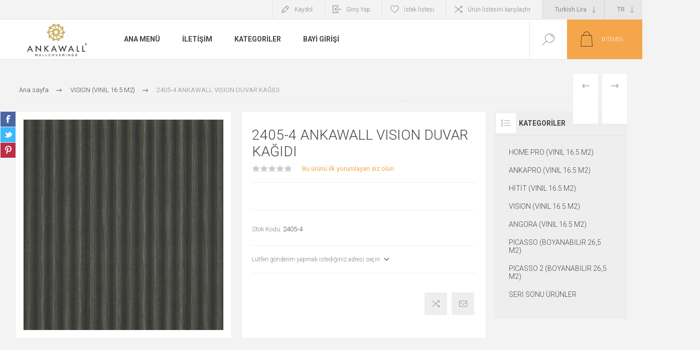

--- FILE ---
content_type: text/html; charset=utf-8
request_url: https://www.ankawall.com/2405-3-ankawall-vision-duvar-ka%C4%9Fidi-kopyala
body_size: 22826
content:



<!DOCTYPE html>
<html lang="tr" dir="ltr" class="html-product-details-page">
<head>
    <title>ankawall. 2405-4 ANKAWALL VISION DUVAR KA&#x11E;IDI  </title>
    <meta http-equiv="Content-type" content="text/html;charset=UTF-8" />
    <meta name="description" content="ankawall" />
    <meta name="keywords" content="ankawall" />
    <meta name="generator" content="nopCommerce" />
    <meta name="viewport" content="width=device-width, initial-scale=1.0, minimum-scale=1.0, maximum-scale=2.0" />
    <link rel="preload" as="font" href="/Themes/Pacific/Content/fonts/pacific.woff" crossorigin />
    <link href="https://fonts.googleapis.com/css2?family=Roboto:wght@300;400;700&display=swap" rel="stylesheet">
    <meta property="og:type" content="product" />
<meta property="og:title" content="2405-4 ANKAWALL VISION DUVAR KA&#x11E;IDI  " />
<meta property="og:description" content="" />
<meta property="og:image" content="https://www.ankawall.com/images/thumbs/0000321_2405-4-ankawall-vision-duvar-kagidi_625.jpeg" />
<meta property="og:image:url" content="https://www.ankawall.com/images/thumbs/0000321_2405-4-ankawall-vision-duvar-kagidi_625.jpeg" />
<meta property="og:url" content="https://www.ankawall.com/2405-3-ankawall-vision-duvar-ka%C4%9Fidi-kopyala" />
<meta property="og:site_name" content="ankawall" />
<meta property="twitter:card" content="summary" />
<meta property="twitter:site" content="ankawall" />
<meta property="twitter:title" content="2405-4 ANKAWALL VISION DUVAR KA&#x11E;IDI  " />
<meta property="twitter:description" content="" />
<meta property="twitter:image" content="https://www.ankawall.com/images/thumbs/0000321_2405-4-ankawall-vision-duvar-kagidi_625.jpeg" />
<meta property="twitter:url" content="https://www.ankawall.com/2405-3-ankawall-vision-duvar-ka%C4%9Fidi-kopyala" />

    

    
    
    
    
    

    


    

    <link rel="stylesheet" type="text/css" href="/css/9oe2hqnl_ymtsf96wf_aha.styles.css?v=lNY-o1Wn7Hg859zIgIjMSxPPK0o" />
    

<style>

    .product-details-page .full-description {
        display: none;
    }
    .product-details-page .ui-tabs .full-description {
        display: block;
    }
    .product-details-page .tabhead-full-description {
        display: none;
    }
    

    .product-details-page .product-specs-box {
        display: none;
    }
    .product-details-page .ui-tabs .product-specs-box {
        display: block;
    }
    .product-details-page .ui-tabs .product-specs-box .title {
        display: none;
    }
    

    .product-details-page .product-no-reviews,
    .product-details-page .product-review-links {
        display: none;
    }
    </style>
    
    
    
    <link rel="apple-touch-icon" sizes="180x180" href="/icons/icons_0/apple-touch-icon.png"><link rel="icon" type="image/png" sizes="32x32" href="/icons/icons_0/favicon-32x32.png"><link rel="icon" type="image/png" sizes="192x192" href="/icons/icons_0/android-chrome-192x192.png"><link rel="icon" type="image/png" sizes="16x16" href="/icons/icons_0/favicon-16x16.png"><link rel="manifest" href="/icons/icons_0/site.webmanifest"><link rel="mask-icon" href="/icons/icons_0/safari-pinned-tab.svg" color="#5bbad5"><link rel="shortcut icon" href="/icons/icons_0/favicon.ico"><meta name="msapplication-TileColor" content="#2d89ef"><meta name="msapplication-TileImage" content="/icons/icons_0/mstile-144x144.png"><meta name="msapplication-config" content="/icons/icons_0/browserconfig.xml"><meta name="theme-color" content="#ffffff">
    
    
    <!--Powered by nopCommerce - https://www.nopCommerce.com-->
    
</head>
<body class="product-details-page-body">
    <input name="__RequestVerificationToken" type="hidden" value="CfDJ8MKImiRTL9pJuJgE4fFVVG9W-kGm0wvA5LAY12Ih4b5l0MKis2RjNefYG99S7XZPR-V5Jr3WKpWmR5466AGD9KPE3NZlpMsg_nCEs1DSl75cQDr6rDjU0YQEABzFYoH7GilZ762mZV0KASEXThDAUmQ" />
    


<div class="ajax-loading-block-window" style="display: none">
</div>
<div id="dialog-notifications-success" title="Bildirim" style="display:none;">
</div>
<div id="dialog-notifications-error" title="Hata" style="display:none;">
</div>
<div id="dialog-notifications-warning" title="Uyarı" style="display:none;">
</div>
<div id="bar-notification" class="bar-notification-container" data-close="Kapat">
</div>

<!--[if lte IE 8]>
    <div style="clear:both;height:59px;text-align:center;position:relative;">
        <a href="http://www.microsoft.com/windows/internet-explorer/default.aspx" target="_blank">
            <img src="/Themes/Pacific/Content/img/ie_warning.jpg" height="42" width="820" alt="You are using an outdated browser. For a faster, safer browsing experience, upgrade for free today." />
        </a>
    </div>
<![endif]-->

<div class="master-wrapper-page">
<div class="header">
    
    <div class="responsive-strip">
        <div class="responsive-logo-wrapper">
            



<a href="/" class="logo">


<img alt="ankawall" src="https://www.ankawall.com/images/thumbs/0001094_LOGO WEB &#x130;&#xC7;&#x130;N.jpeg" /></a>
        </div>
    </div>
    <div class="header-upper">
        <div class="header-selectors-wrapper">
            
            

    <div class="currency-selector">
            <select id="customerCurrency" name="customerCurrency" onchange="setLocation(this.value);" aria-label="Para birimi seçici"><option selected="selected" value="https://www.ankawall.com/changecurrency/12?returnUrl=%2F2405-3-ankawall-vision-duvar-ka%25C4%259Fidi-kopyala">Turkish Lira</option>
<option value="https://www.ankawall.com/changecurrency/1?returnUrl=%2F2405-3-ankawall-vision-duvar-ka%25C4%259Fidi-kopyala">US Dollar</option>
</select>
    </div>

                <div class="desktop-language-selector">
            <select id="customerlanguage" name="customerlanguage" onchange="setLocation(this.value);" aria-label="Dil seçicisi"><option selected="selected" value="https://www.ankawall.com/changelanguage/2?returnurl=%2F2405-3-ankawall-vision-duvar-ka%25C4%259Fidi-kopyala">TR</option>
<option value="https://www.ankawall.com/changelanguage/1?returnurl=%2F2405-3-ankawall-vision-duvar-ka%25C4%259Fidi-kopyala">EN</option>
</select>
    </div>
    <div class="mobile-language-selector">
        <div class="current-language-image">
            <img title='TR' alt='TR' src="/images/flags/tr.png " />
        </div>
        <select id="customerlanguage" name="customerlanguage" onchange="setLocation(this.value);"><option selected="selected" value="https://www.ankawall.com/changelanguage/2?returnurl=%2F2405-3-ankawall-vision-duvar-ka%25C4%259Fidi-kopyala">TR</option>
<option value="https://www.ankawall.com/changelanguage/1?returnurl=%2F2405-3-ankawall-vision-duvar-ka%25C4%259Fidi-kopyala">EN</option>
</select>
    </div>

            
        </div>
        <div class="header-links-wrapper">
            <div class="header-links">
                



        <div class="hedar-links-item">
            <a href="/register?returnUrl=%2F2405-3-ankawall-vision-duvar-ka%25C4%259Fidi-kopyala" class="ico-register">Kaydol</a>
        </div>
    <div class="hedar-links-item">
        <a href="/login?returnUrl=%2F2405-3-ankawall-vision-duvar-ka%25C4%259Fidi-kopyala" class="ico-login">Giriş Yap</a>
    </div>
    <div class="hedar-links-item">
        <a href="/wishlist" class="ico-wishlist">
            <span class="wishlist-label">İstek listesi</span>

        </a>
    </div>
    <div class="hedar-links-item">
        <a href="/compareproducts" class="ico-compare">Ürün listesini karşılaştır</a>
    </div>



            </div>
        </div>
        
    </div>
    <div class="header-lower">
        <div class="header-logo">
            



<a href="/" class="logo">


<img alt="ankawall" src="https://www.ankawall.com/images/thumbs/0001094_LOGO WEB &#x130;&#xC7;&#x130;N.jpeg" /></a>
        </div>
        <div class="header-menu">
            <div class="menu-button">
                <div class="menu-open" title="Menu">
                    <span class="menu-icon-line"></span>
                    <span class="menu-icon-line"></span>
                    <span class="menu-icon-line"></span>
                </div>
                <div class="menu-close" title="Close"></div>
            </div>
            <div class="menu-header">
                



        <div class="hedar-links-item">
            <a href="/register?returnUrl=%2F2405-3-ankawall-vision-duvar-ka%25C4%259Fidi-kopyala" class="ico-register">Kaydol</a>
        </div>
    <div class="hedar-links-item">
        <a href="/login?returnUrl=%2F2405-3-ankawall-vision-duvar-ka%25C4%259Fidi-kopyala" class="ico-login">Giriş Yap</a>
    </div>
    <div class="hedar-links-item">
        <a href="/wishlist" class="ico-wishlist">
            <span class="wishlist-label">İstek listesi</span>

        </a>
    </div>
    <div class="hedar-links-item">
        <a href="/compareproducts" class="ico-compare">Ürün listesini karşılaştır</a>
    </div>



                
                

    <div class="currency-selector">
            <select id="customerCurrency" name="customerCurrency" onchange="setLocation(this.value);" aria-label="Para birimi seçici"><option selected="selected" value="https://www.ankawall.com/changecurrency/12?returnUrl=%2F2405-3-ankawall-vision-duvar-ka%25C4%259Fidi-kopyala">Turkish Lira</option>
<option value="https://www.ankawall.com/changecurrency/1?returnUrl=%2F2405-3-ankawall-vision-duvar-ka%25C4%259Fidi-kopyala">US Dollar</option>
</select>
    </div>

                    <div class="desktop-language-selector">
            <select id="customerlanguage" name="customerlanguage" onchange="setLocation(this.value);" aria-label="Dil seçicisi"><option selected="selected" value="https://www.ankawall.com/changelanguage/2?returnurl=%2F2405-3-ankawall-vision-duvar-ka%25C4%259Fidi-kopyala">TR</option>
<option value="https://www.ankawall.com/changelanguage/1?returnurl=%2F2405-3-ankawall-vision-duvar-ka%25C4%259Fidi-kopyala">EN</option>
</select>
    </div>
    <div class="mobile-language-selector">
        <div class="current-language-image">
            <img title='TR' alt='TR' src="/images/flags/tr.png " />
        </div>
        <select id="customerlanguage" name="customerlanguage" onchange="setLocation(this.value);"><option selected="selected" value="https://www.ankawall.com/changelanguage/2?returnurl=%2F2405-3-ankawall-vision-duvar-ka%25C4%259Fidi-kopyala">TR</option>
<option value="https://www.ankawall.com/changelanguage/1?returnurl=%2F2405-3-ankawall-vision-duvar-ka%25C4%259Fidi-kopyala">EN</option>
</select>
    </div>

            </div>
            <div class="menu-body">











    <ul class="mega-menu"
        data-isRtlEnabled="false"
        data-enableClickForDropDown="false">


<li class="  ">

    <a href="/" class="" title="Ana men&#xFC;" ><span> Ana men&#xFC;</span></a>

</li>

<li class="  ">

    <a href="/contactus" class="" title="&#x130;leti&#x15F;im" ><span> &#x130;leti&#x15F;im</span></a>

</li>


<li class="has-sublist with-dropdown-in-grid">
        <span class="with-subcategories single-item-categories labelfornextplusbutton">Kategoriler</span>

        <div class="dropdown categories fullWidth boxes-4">
            <div class="row-wrapper">
                <div class="row"><div class="box">
                <div class="title">
                        <a href="/home-pro-vinil-165-m2" title="HOME PRO  (VINIL 16.5 M2)"><span>HOME PRO  (VINIL 16.5 M2)</span></a>
                    </div>
                <div class="wrapper">
                    <div class="picture">
                        <a href="/home-pro-vinil-165-m2" title="&#xDC;r&#xFC;nleri HOME PRO  (VINIL 16.5 M2) kategorisinde g&#xF6;ster">
                            <img class="lazy" alt="HOME PRO  (VINIL 16.5 M2) kategorisi i&#xE7;in resim" src="[data-uri]" data-original="https://www.ankawall.com/images/thumbs/0001107_home-pro-vinil-165-m2_290.jpeg" />
                        </a>
                    </div>
                </div>
                </div><div class="box">
                <div class="title">
                        <a href="/duvar-ka%C4%9Fidi" title="ANKAPRO (VINIL 16.5 M2)"><span>ANKAPRO (VINIL 16.5 M2)</span></a>
                    </div>
                <div class="wrapper">
                    <div class="picture">
                        <a href="/duvar-ka%C4%9Fidi" title="&#xDC;r&#xFC;nleri ANKAPRO (VINIL 16.5 M2) kategorisinde g&#xF6;ster">
                            <img class="lazy" alt="ANKAPRO (VINIL 16.5 M2) kategorisi i&#xE7;in resim" src="[data-uri]" data-original="https://www.ankawall.com/images/thumbs/0000142_ankapro-vinil-165-m2_290.jpeg" />
                        </a>
                    </div>
                </div>
                </div><div class="box">
                <div class="title">
                        <a href="/h%C4%B0t%C4%B0t" title="H&#x130;T&#x130;T (VINIL 16.5 M2)"><span>H&#x130;T&#x130;T (VINIL 16.5 M2)</span></a>
                    </div>
                <div class="wrapper">
                    <div class="picture">
                        <a href="/h%C4%B0t%C4%B0t" title="&#xDC;r&#xFC;nleri H&#x130;T&#x130;T (VINIL 16.5 M2) kategorisinde g&#xF6;ster">
                            <img class="lazy" alt="H&#x130;T&#x130;T (VINIL 16.5 M2) kategorisi i&#xE7;in resim" src="[data-uri]" data-original="https://www.ankawall.com/images/thumbs/0000143_hitit-vinil-165-m2_290.jpeg" />
                        </a>
                    </div>
                </div>
                </div><div class="box">
                <div class="title">
                        <a href="/vision" title="VISION (VINIL 16.5 M2)"><span>VISION (VINIL 16.5 M2)</span></a>
                    </div>
                <div class="wrapper">
                    <div class="picture">
                        <a href="/vision" title="&#xDC;r&#xFC;nleri VISION (VINIL 16.5 M2) kategorisinde g&#xF6;ster">
                            <img class="lazy" alt="VISION (VINIL 16.5 M2) kategorisi i&#xE7;in resim" src="[data-uri]" data-original="https://www.ankawall.com/images/thumbs/0000144_vision-vinil-165-m2_290.jpeg" />
                        </a>
                    </div>
                </div>
                </div></div><div class="row"><div class="box">
                <div class="title">
                        <a href="/angora" title="ANGORA (VINIL 16.5 M2)"><span>ANGORA (VINIL 16.5 M2)</span></a>
                    </div>
                <div class="wrapper">
                    <div class="picture">
                        <a href="/angora" title="&#xDC;r&#xFC;nleri ANGORA (VINIL 16.5 M2) kategorisinde g&#xF6;ster">
                            <img class="lazy" alt="ANGORA (VINIL 16.5 M2) kategorisi i&#xE7;in resim" src="[data-uri]" data-original="https://www.ankawall.com/images/thumbs/0000145_angora-vinil-165-m2_290.jpeg" />
                        </a>
                    </div>
                </div>
                </div><div class="box">
                <div class="title">
                        <a href="/picasso" title="PICASSO (BOYANAB&#x130;L&#x130;R 26,5 M2)"><span>PICASSO (BOYANAB&#x130;L&#x130;R 26,5 M2)</span></a>
                    </div>
                <div class="wrapper">
                    <div class="picture">
                        <a href="/picasso" title="&#xDC;r&#xFC;nleri PICASSO (BOYANAB&#x130;L&#x130;R 26,5 M2) kategorisinde g&#xF6;ster">
                            <img class="lazy" alt="PICASSO (BOYANAB&#x130;L&#x130;R 26,5 M2) kategorisi i&#xE7;in resim" src="[data-uri]" data-original="https://www.ankawall.com/images/thumbs/0000146_picasso-boyanabilir-265-m2_290.jpeg" />
                        </a>
                    </div>
                </div>
                </div><div class="box">
                <div class="title">
                        <a href="/picasso-2" title="PICASSO 2 (BOYANAB&#x130;L&#x130;R 26,5 M2)"><span>PICASSO 2 (BOYANAB&#x130;L&#x130;R 26,5 M2)</span></a>
                    </div>
                <div class="wrapper">
                    <div class="picture">
                        <a href="/picasso-2" title="&#xDC;r&#xFC;nleri PICASSO 2 (BOYANAB&#x130;L&#x130;R 26,5 M2) kategorisinde g&#xF6;ster">
                            <img class="lazy" alt="PICASSO 2 (BOYANAB&#x130;L&#x130;R 26,5 M2) kategorisi i&#xE7;in resim" src="[data-uri]" data-original="https://www.ankawall.com/images/thumbs/0000147_picasso-2-boyanabilir-265-m2_290.jpeg" />
                        </a>
                    </div>
                </div>
                </div><div class="box">
                <div class="title">
                        <a href="/kampanyali-%C3%BCr%C3%BCnler" title="SER&#x130; SONU &#xDC;R&#xDC;NLER "><span>SER&#x130; SONU &#xDC;R&#xDC;NLER </span></a>
                    </div>
                <div class="wrapper">
                    <div class="picture">
                        <a href="/kampanyali-%C3%BCr%C3%BCnler" title="&#xDC;r&#xFC;nleri SER&#x130; SONU &#xDC;R&#xDC;NLER  kategorisinde g&#xF6;ster">
                            <img class="lazy" alt="SER&#x130; SONU &#xDC;R&#xDC;NLER  kategorisi i&#xE7;in resim" src="[data-uri]" data-original="https://www.ankawall.com/images/thumbs/0001106_seri-sonu-urunler_290.jpeg" />
                        </a>
                    </div>
                        <ul class="subcategories">
                                <li class="subcategory-item">
                                    <a href="/berceste" title="BERCESTE (16,5M2)"><span>BERCESTE (16,5M2)</span></a>
                                </li>
                                <li class="subcategory-item">
                                    <a href="/luna" title="LUNA (16,5M2)"><span>LUNA (16,5M2)</span></a>
                                </li>
                                <li class="subcategory-item">
                                    <a href="/four-seasons" title="FOUR SEASONS (16,5M2)"><span>FOUR SEASONS (16,5M2)</span></a>
                                </li>
                                <li class="subcategory-item">
                                    <a href="/picasso-color" title="PICASSO COLOR (16,5M2)"><span>PICASSO COLOR (16,5M2)</span></a>
                                </li>
                        </ul>
                </div>
                </div></div>
            </div>

        </div>
</li>

<li class="  ">

    <a href="https://login.neytek.com.tr/OnlineIslemlerGiris/Login?f=1024900640" class="" title="Bayi Giri&#x15F;i" ><span> Bayi Giri&#x15F;i</span></a>

</li>
        
    </ul>
    <div class="menu-title"><span>Menu</span></div>
    <ul class="mega-menu-responsive">


<li class="  ">

    <a href="/" class="" title="Ana men&#xFC;" ><span> Ana men&#xFC;</span></a>

</li>

<li class="  ">

    <a href="/contactus" class="" title="&#x130;leti&#x15F;im" ><span> &#x130;leti&#x15F;im</span></a>

</li>

<li class="has-sublist">

        <span class="with-subcategories single-item-categories labelfornextplusbutton">Kategoriler</span>

        <div class="plus-button"></div>
        <div class="sublist-wrap">
            <ul class="sublist">
                <li class="back-button">
                    <span>Back</span>
                </li>
                
        <li>
            <a class="lastLevelCategory" href="/home-pro-vinil-165-m2" title="HOME PRO  (VINIL 16.5 M2)"><span>HOME PRO  (VINIL 16.5 M2)</span></a>
        </li>
        <li>
            <a class="lastLevelCategory" href="/duvar-ka%C4%9Fidi" title="ANKAPRO (VINIL 16.5 M2)"><span>ANKAPRO (VINIL 16.5 M2)</span></a>
        </li>
        <li>
            <a class="lastLevelCategory" href="/h%C4%B0t%C4%B0t" title="H&#x130;T&#x130;T (VINIL 16.5 M2)"><span>H&#x130;T&#x130;T (VINIL 16.5 M2)</span></a>
        </li>
        <li>
            <a class="lastLevelCategory" href="/vision" title="VISION (VINIL 16.5 M2)"><span>VISION (VINIL 16.5 M2)</span></a>
        </li>
        <li>
            <a class="lastLevelCategory" href="/angora" title="ANGORA (VINIL 16.5 M2)"><span>ANGORA (VINIL 16.5 M2)</span></a>
        </li>
        <li>
            <a class="lastLevelCategory" href="/picasso" title="PICASSO (BOYANAB&#x130;L&#x130;R 26,5 M2)"><span>PICASSO (BOYANAB&#x130;L&#x130;R 26,5 M2)</span></a>
        </li>
        <li>
            <a class="lastLevelCategory" href="/picasso-2" title="PICASSO 2 (BOYANAB&#x130;L&#x130;R 26,5 M2)"><span>PICASSO 2 (BOYANAB&#x130;L&#x130;R 26,5 M2)</span></a>
        </li>
        <li class="has-sublist">
            <a href="/kampanyali-%C3%BCr%C3%BCnler" title="SER&#x130; SONU &#xDC;R&#xDC;NLER " class="with-subcategories"><span>SER&#x130; SONU &#xDC;R&#xDC;NLER </span></a>
            <div class="plus-button"></div>
            <div class="sublist-wrap">
                <ul class="sublist">
                    <li class="back-button">
                        <span>Back</span>
                    </li>
                    
        <li>
            <a class="lastLevelCategory" href="/berceste" title="BERCESTE (16,5M2)"><span>BERCESTE (16,5M2)</span></a>
        </li>
        <li>
            <a class="lastLevelCategory" href="/luna" title="LUNA (16,5M2)"><span>LUNA (16,5M2)</span></a>
        </li>
        <li>
            <a class="lastLevelCategory" href="/four-seasons" title="FOUR SEASONS (16,5M2)"><span>FOUR SEASONS (16,5M2)</span></a>
        </li>
        <li>
            <a class="lastLevelCategory" href="/picasso-color" title="PICASSO COLOR (16,5M2)"><span>PICASSO COLOR (16,5M2)</span></a>
        </li>


                </ul>
            </div>
        </li>

            </ul>
        </div>

</li>

<li class="  ">

    <a href="https://login.neytek.com.tr/OnlineIslemlerGiris/Login?f=1024900640" class="" title="Bayi Giri&#x15F;i" ><span> Bayi Giri&#x15F;i</span></a>

</li>
        
    </ul>
            </div>
        </div>
        <div class="search-box store-search-box">
            <form method="get" id="small-search-box-form" action="/search">
        <input type="text" class="search-box-text" id="small-searchterms" autocomplete="off" name="q" placeholder="Mağazada ara" aria-label="Mağazada ara" />

    <!--Kendo scripts should be included before kendo.all.min.js in case we have HelpDesk. That is why we use Append to place them at the top of any other scripts -->

   






<input type="hidden" class="instantSearchResourceElement"
       data-highlightFirstFoundElement="false"
       data-minKeywordLength="3"
       data-defaultProductSortOption="0"
       data-instantSearchUrl="/instantSearchFor"
       data-searchPageUrl="/search"
       data-searchInProductDescriptions="true"
       data-numberOfVisibleProducts="5"
       data-noResultsResourceText=" No data found."/>

        <button type="submit" class="button-1 search-box-button">Ara</button>
            
</form>
            <div class="search-box-opener">Ara</div>
        </div>
        <div class="header-flyout-cart">
            <div class="mobile-flyout-cart-toggle" title="Close">
                <span class="first"></span>
                <span class="second"></span>
            </div>
            

<div class="flyout-cart-wrapper" data-flyoutCartUrl="/PacificTheme/FlyoutShoppingCart">
    <div id="topcartlink" class="flyout-cart-link" title="Alışveriş sepeti">
        <a href="/cart" class="ico-cart no-items-in-cart">
            <span class="cart-qty-number-mobile">0</span>
            <span class="cart-qty-number-desktop"><strong>0</strong> item(s)</span>
            <span class="cart-qty sub-total"></span>
        </a>        
    </div>
    <div id="flyout-cart" class="flyout-cart">
        <div class="mini-shopping-cart">
            <div class="count no-items-in-cart">
Alışveriş sepetinizde ürün yok.            </div>
        </div>
    </div>
</div>
        </div>
    </div>
    
</div>    
    <div class="overlayOffCanvas"></div>
    <div class="master-wrapper-content">
        











<div id="product-ribbon-info" data-productid="154"
     data-productboxselector=".product-item, .item-holder"
     data-productboxpicturecontainerselector=".picture, .item-picture"
     data-productpagepicturesparentcontainerselector=".product-essential"
     data-productpagebugpicturecontainerselector=".picture"
     data-retrieveproductribbonsurl="/RetrieveProductRibbons">
</div>

    
    
    
    
    
    
    

<div class="quickViewData" data-productselector=".product-item"
     data-productselectorchild=".buttons"
     data-retrievequickviewurl="/quickviewdata"
     data-quickviewbuttontext="Quick View"
     data-quickviewbuttontitle="Quick View"
     data-isquickviewpopupdraggable="True"
     data-enablequickviewpopupoverlay="True"
     data-accordionpanelsheightstyle="content"
     data-getquickviewbuttonroute="/getquickviewbutton">
</div>
        
        <div class="master-column-wrapper">
            


<div class="center-1">
    
    



<div class="page product-details-page product-page-layout-one">
    <div class="page-body">
        
        <div class="product-details-top">
            


    <div class="breadcrumb">
            <ul itemscope itemtype="http://schema.org/BreadcrumbList">
                
                <li>
                    <span>
                        <a href="/">
                            <span>Ana sayfa</span>
                        </a>
                    </span>
                    <span class="delimiter">/</span>
                </li>
                    <li itemprop="itemListElement" itemscope itemtype="http://schema.org/ListItem">
                        <a href="/vision" itemprop="item">
                            <span itemprop="name">VISION (VINIL 16.5 M2)</span>
                        </a>
                        <span class="delimiter">/</span>
                        <meta itemprop="position" content="1" />
                    </li>
                
                <li itemprop="itemListElement" itemscope itemtype="http://schema.org/ListItem">
                    <strong class="current-item" itemprop="name">2405-4 ANKAWALL VISION DUVAR KA&#x11E;IDI  </strong>
                    <span itemprop="item" itemscope itemtype="http://schema.org/Thing" 
                          id="/2405-3-ankawall-vision-duvar-ka%C4%9Fidi-kopyala">
                    </span>
                    <meta itemprop="position" content="2" />
                    
                </li>
            </ul>
    </div>

			





<div class="prev-next-product">
        <div class="previous-product">
            <a href="/2405-2-ankawall-vision-duvar-ka%C4%9Fidi-kopyala" title="2405-3 ANKAWALL VISION DUVA..."><span class="previous-product-label">Previous product</span><span class="previous-product-title">2405-3 ANKAWALL VISION DUVA...</span></a>
        </div>

        <div class="next-product">
            <a href="/2405-4-ankawall-vision-duvar-ka%C4%9Fidi-kopyala" title="2406-1 ANKAWALL VISION DUVA..."><span class="next-product-label">Next product</span><span class="next-product-title">2406-1 ANKAWALL VISION DUVA...</span></a>
        </div>
</div>
        </div>
        <form method="post" id="product-details-form" action="">




<!--Microdata-->
<div  itemscope itemtype="http://schema.org/Product">
    <meta itemprop="name" content="2405-4 ANKAWALL VISION DUVAR KA&#x11E;IDI  "/>
    <meta itemprop="sku" content="2405-4"/>
    <meta itemprop="gtin"/>
    <meta itemprop="mpn"/>
    <meta itemprop="description"/>
    <meta itemprop="image" content="https://www.ankawall.com/images/thumbs/0000321_2405-4-ankawall-vision-duvar-kagidi_625.jpeg"/>
    <div itemprop="offers" itemscope itemtype="http://schema.org/Offer">
        <meta itemprop="url" content="https://www.ankawall.com/2405-3-ankawall-vision-duvar-ka%c4%9fidi-kopyala"/>
        <meta itemprop="price" content="0.00"/>
        <meta itemprop="priceCurrency"/>
        <meta itemprop="priceValidUntil"/>
        <meta itemprop="availability" content="http://schema.org/InStock" />
    </div>
        <div itemprop="review" itemscope itemtype="http://schema.org/Review">
            <div itemprop="author" itemtype="https://schema.org/Person" itemscope>
                <meta itemprop="name" content="ALL" />
            </div>
            <meta itemprop="url" content="/productreviews/154"/>
        </div>
</div>
            <div class="product-content-wrapper" data-productid="154">
                <div class="product-essential">
                    
                    <div class="equalizer-box">
                        <div class="gallery-wrapper equalize">
                            <div class="gallery">



    
    
    
    <input type="hidden" class="cloudZoomAdjustPictureOnProductAttributeValueChange"
           data-productid="154"
           data-isintegratedbywidget="true" />
        
        
        <input type="hidden" class="cloudZoomEnableClickToZoom" />
    <div class="picture-gallery sevenspikes-cloudzoom-gallery no-thumbnails">
        
            <div class="picture-wrapper">
                <div class="picture" id="sevenspikes-cloud-zoom" data-zoomwindowelementid="cloudZoomWindowElement"
                     data-selectoroftheparentelementofthecloudzoomwindow=".overview"
                     data-defaultimagecontainerselector=".product-essential .picture-gallery"
                     data-zoom-window-width="244"
                     data-zoom-window-height="257">
                    <a href="https://www.ankawall.com/images/thumbs/0000321_2405-4-ankawall-vision-duvar-kagidi.jpeg" data-full-image-url="https://www.ankawall.com/images/thumbs/0000321_2405-4-ankawall-vision-duvar-kagidi.jpeg" class="picture-link" id="zoom1">
                        <img src="https://www.ankawall.com/images/thumbs/0000321_2405-4-ankawall-vision-duvar-kagidi_625.jpeg" alt="2405-4 ANKAWALL VISION DUVAR KA&#x11E;IDI   resmi" class="cloudzoom" id="cloudZoomImage"
                             itemprop="image" data-cloudzoom="appendSelector: &#x27;.picture-wrapper&#x27;, zoomOffsetX: -6, zoomOffsetY: 0, autoInside: 850, tintOpacity: 0, zoomWidth: 244, zoomHeight: 257, easing: 3, touchStartDelay: true, zoomFlyOut: false, disableZoom: &#x27;auto&#x27;"
                              />
                    </a>
                </div>
            </div>
        
    </div>




                            </div>
                            



<div class="product-social-buttons">
    <ul class="product-social-sharing">
        <li>
            <!-- Facebook -->
            <a class="facebook" title="Share on Facebook" href="javascript:openShareWindow('http://www.facebook.com/sharer.php?u=https://www.ankawall.com/2405-3-ankawall-vision-duvar-ka&#x11F;idi-kopyala')">Share on Facebook</a>
        </li>
        <li>
            <!-- Twitter -->
            <a class="twitter" title="Share on Twitter" href="javascript:openShareWindow('http://twitter.com/share?url=https://www.ankawall.com/2405-3-ankawall-vision-duvar-ka&#x11F;idi-kopyala')">Share on Twitter</a>
        </li>
        <li>
            <!-- Pinterest -->
            <a class="pinterest" title="Share on Pinterest" href="javascript:void((function()%7Bvar%20e=document.createElement('script');e.setAttribute('type','text/javascript');e.setAttribute('charset','UTF-8');e.setAttribute('src','https://assets.pinterest.com/js/pinmarklet.js?r='+Math.random()*99999999);document.body.appendChild(e)%7D)());">Share on Pinterest</a>
        </li>
    </ul>

    
</div>

                        </div>
                        <div class="overview-wrapper equalize">
                            <div class="overview">
                                
                                
                                <div class="product-overview-top">
                                    <div class="product-name">
                                        <h1>
                                            2405-4 ANKAWALL VISION DUVAR KA&#x11E;IDI  
                                        </h1>
                                    </div>
                                    <!--product reviews-->
                                        <div class="product-reviews-overview">
        <div class="product-review-box">
            <div class="rating">
                <div style="width: 0%">
                </div>
            </div>
        </div>

            <div class="product-no-reviews">
                <a href="/productreviews/154">Bu ürünü ilk yorumlayan siz olun</a>
            </div>
    </div>

                                </div>
                                <!--price-->



    <div class="prices">
            <div class="product-price">
                <span  id="price-value-154" class="price-value-154" >
                    
                </span>
            </div>
    </div>
                                <!--SKU, MAN, GTIN, vendor-->
                                    <div class="overview-info-wrapper">
                                        


                                        

    <div class="sku" >
        <span class="label">Stok Kodu:</span>
        <span class="value" id="sku-154">2405-4</span>
    </div>

                                    </div>
                                <!--availability-->
                                

                                <!--delivery-->
                                

                                <!--estimate shipping-->
                                
    <div class="product-estimate-shipping">
        <a href="#estimate-shipping-popup-154"
           id="open-estimate-shipping-popup-154"
           class="open-estimate-shipping-popup"
           data-effect="estimate-shipping-popup-zoom-in">
        </a>
        <div id="estimate-shipping-popup-154" class="estimate-shipping-popup mfp-with-anim mfp-hide">
            




<div class="ship-to-title">
    <strong>Alıcı</strong>
</div>

<div class="estimate-shipping-row shipping-address inputs">
    <div class="estimate-shipping-row-item address-item">
        <div class="estimate-shipping-row">
            <select class="estimate-shipping-address-control" data-trigger="country-select" data-url="/country/getstatesbycountryid" data-stateprovince="#StateProvinceId" data-loading="#estimate-shipping-loading-progress" placeholder="Ülke" id="CountryId" name="CountryId"><option value="0">&#xDC;lke se&#xE7;</option>
<option value="237">United States of America</option>
<option value="1">Afghanistan</option>
<option value="2">&#xC5;land Islands</option>
<option value="3">Albania</option>
<option value="4">Algeria</option>
<option value="5">American Samoa</option>
<option value="6">Andorra</option>
<option value="7">Angola</option>
<option value="8">Anguilla</option>
<option value="9">Antarctica</option>
<option value="10">Antigua and Barbuda</option>
<option value="11">Argentina</option>
<option value="12">Armenia</option>
<option value="13">Aruba</option>
<option value="14">Australia</option>
<option value="15">Austria</option>
<option value="16">Azerbaijan</option>
<option value="17">Bahamas</option>
<option value="18">Bahrain</option>
<option value="19">Bangladesh</option>
<option value="20">Barbados</option>
<option value="21">Belarus</option>
<option value="22">Belgium</option>
<option value="23">Belize</option>
<option value="24">Benin</option>
<option value="25">Bermuda</option>
<option value="26">Bhutan</option>
<option value="27">Bolivia (Plurinational State of)</option>
<option value="28">Bonaire, Sint Eustatius and Saba</option>
<option value="29">Bosnia and Herzegovina</option>
<option value="30">Botswana</option>
<option value="31">Bouvet Island</option>
<option value="32">Brazil</option>
<option value="33">British Indian Ocean Territory</option>
<option value="34">Brunei Darussalam</option>
<option value="35">Bulgaria</option>
<option value="36">Burkina Faso</option>
<option value="37">Burundi</option>
<option value="38">Cabo Verde</option>
<option value="39">Cambodia</option>
<option value="40">Cameroon</option>
<option value="41">Canada</option>
<option value="42">Cayman Islands</option>
<option value="43">Central African Republic</option>
<option value="44">Chad</option>
<option value="45">Chile</option>
<option value="46">China</option>
<option value="47">Christmas Island</option>
<option value="48">Cocos (Keeling) Islands</option>
<option value="49">Colombia</option>
<option value="50">Comoros</option>
<option value="51">Congo</option>
<option value="52">Congo (Democratic Republic of the)</option>
<option value="53">Cook Islands</option>
<option value="54">Costa Rica</option>
<option value="55">C&#xF4;te d&#x27;Ivoire</option>
<option value="56">Croatia</option>
<option value="57">Cuba</option>
<option value="58">Cura&#xE7;ao</option>
<option value="59">Cyprus</option>
<option value="60">Czechia</option>
<option value="61">Denmark</option>
<option value="62">Djibouti</option>
<option value="63">Dominica</option>
<option value="64">Dominican Republic</option>
<option value="65">Ecuador</option>
<option value="66">Egypt</option>
<option value="67">El Salvador</option>
<option value="68">Equatorial Guinea</option>
<option value="69">Eritrea</option>
<option value="70">Estonia</option>
<option value="71">Eswatini</option>
<option value="72">Ethiopia</option>
<option value="73">Falkland Islands (Malvinas)</option>
<option value="74">Faroe Islands</option>
<option value="75">Fiji</option>
<option value="76">Finland</option>
<option value="77">France</option>
<option value="78">French Guiana</option>
<option value="79">French Polynesia</option>
<option value="80">French Southern Territories</option>
<option value="81">Gabon</option>
<option value="82">Gambia</option>
<option value="83">Georgia</option>
<option value="84">Germany</option>
<option value="85">Ghana</option>
<option value="86">Gibraltar</option>
<option value="87">Greece</option>
<option value="88">Greenland</option>
<option value="89">Grenada</option>
<option value="90">Guadeloupe</option>
<option value="91">Guam</option>
<option value="92">Guatemala</option>
<option value="93">Guernsey</option>
<option value="94">Guinea</option>
<option value="95">Guinea-Bissau</option>
<option value="96">Guyana</option>
<option value="97">Haiti</option>
<option value="98">Heard Island and McDonald Islands</option>
<option value="99">Holy See</option>
<option value="100">Honduras</option>
<option value="101">Hong Kong</option>
<option value="102">Hungary</option>
<option value="103">Iceland</option>
<option value="104">India</option>
<option value="105">Indonesia</option>
<option value="106">Iran (Islamic Republic of)</option>
<option value="107">Iraq</option>
<option value="108">Ireland</option>
<option value="109">Isle of Man</option>
<option value="110">Israel</option>
<option value="111">Italy</option>
<option value="112">Jamaica</option>
<option value="113">Japan</option>
<option value="114">Jersey</option>
<option value="115">Jordan</option>
<option value="116">Kazakhstan</option>
<option value="117">Kenya</option>
<option value="118">Kiribati</option>
<option value="119">Korea (Democratic People&#x27;s Republic of)</option>
<option value="120">Korea (Republic of)</option>
<option value="121">Kuwait</option>
<option value="122">Kyrgyzstan</option>
<option value="123">Lao People&#x27;s Democratic Republic</option>
<option value="124">Latvia</option>
<option value="125">Lebanon</option>
<option value="126">Lesotho</option>
<option value="127">Liberia</option>
<option value="128">Libya</option>
<option value="129">Liechtenstein</option>
<option value="130">Lithuania</option>
<option value="131">Luxembourg</option>
<option value="132">Macao</option>
<option value="134">Madagascar</option>
<option value="135">Malawi</option>
<option value="136">Malaysia</option>
<option value="137">Maldives</option>
<option value="138">Mali</option>
<option value="139">Malta</option>
<option value="140">Marshall Islands</option>
<option value="141">Martinique</option>
<option value="142">Mauritania</option>
<option value="143">Mauritius</option>
<option value="144">Mayotte</option>
<option value="145">Mexico</option>
<option value="146">Micronesia (Federated States of)</option>
<option value="147">Moldova (Republic of)</option>
<option value="148">Monaco</option>
<option value="149">Mongolia</option>
<option value="150">Montenegro</option>
<option value="151">Montserrat</option>
<option value="152">Morocco</option>
<option value="153">Mozambique</option>
<option value="154">Myanmar</option>
<option value="155">Namibia</option>
<option value="156">Nauru</option>
<option value="157">Nepal</option>
<option value="158">Netherlands</option>
<option value="159">New Caledonia</option>
<option value="160">New Zealand</option>
<option value="161">Nicaragua</option>
<option value="162">Niger</option>
<option value="163">Nigeria</option>
<option value="164">Niue</option>
<option value="165">Norfolk Island</option>
<option value="133">North Macedonia</option>
<option value="166">Northern Mariana Islands</option>
<option value="167">Norway</option>
<option value="168">Oman</option>
<option value="169">Pakistan</option>
<option value="170">Palau</option>
<option value="171">Palestine, State of</option>
<option value="172">Panama</option>
<option value="173">Papua New Guinea</option>
<option value="174">Paraguay</option>
<option value="175">Peru</option>
<option value="176">Philippines</option>
<option value="177">Pitcairn</option>
<option value="178">Poland</option>
<option value="179">Portugal</option>
<option value="180">Puerto Rico</option>
<option value="181">Qatar</option>
<option value="182">R&#xE9;union</option>
<option value="183">Romania</option>
<option value="184">Russian Federation</option>
<option value="185">Rwanda</option>
<option value="186">Saint Barth&#xE9;lemy</option>
<option value="187">Saint Helena, Ascension and Tristan da Cunha</option>
<option value="188">Saint Kitts and Nevis</option>
<option value="189">Saint Lucia</option>
<option value="190">Saint Martin (French part)</option>
<option value="191">Saint Pierre and Miquelon</option>
<option value="192">Saint Vincent and the Grenadines</option>
<option value="193">Samoa</option>
<option value="194">San Marino</option>
<option value="195">Sao Tome and Principe</option>
<option value="196">Saudi Arabia</option>
<option value="197">Senegal</option>
<option value="198">Serbia</option>
<option value="199">Seychelles</option>
<option value="200">Sierra Leone</option>
<option value="201">Singapore</option>
<option value="202">Sint Maarten (Dutch part)</option>
<option value="203">Slovakia</option>
<option value="204">Slovenia</option>
<option value="205">Solomon Islands</option>
<option value="206">Somalia</option>
<option value="207">South Africa</option>
<option value="208">South Georgia and the South Sandwich Islands</option>
<option value="209">South Sudan</option>
<option value="210">Spain</option>
<option value="211">Sri Lanka</option>
<option value="212">Sudan</option>
<option value="213">Suriname</option>
<option value="214">Svalbard and Jan Mayen</option>
<option value="215">Sweden</option>
<option value="216">Switzerland</option>
<option value="217">Syrian Arab Republic</option>
<option value="218">Taiwan, Province of China</option>
<option value="219">Tajikistan</option>
<option value="220">Tanzania, United Republic of</option>
<option value="221">Thailand</option>
<option value="222">Timor-Leste</option>
<option value="223">Togo</option>
<option value="224">Tokelau</option>
<option value="225">Tonga</option>
<option value="226">Trinidad and Tobago</option>
<option value="227">Tunisia</option>
<option value="228">Turkey</option>
<option value="229">Turkmenistan</option>
<option value="230">Turks and Caicos Islands</option>
<option value="231">Tuvalu</option>
<option value="232">Uganda</option>
<option value="233">Ukraine</option>
<option value="234">United Arab Emirates</option>
<option value="235">United Kingdom of Great Britain and Northern Ireland</option>
<option value="236">United States Minor Outlying Islands</option>
<option value="238">Uruguay</option>
<option value="239">Uzbekistan</option>
<option value="240">Vanuatu</option>
<option value="241">Venezuela (Bolivarian Republic of)</option>
<option value="242">Vietnam</option>
<option value="243">Virgin Islands (British)</option>
<option value="244">Virgin Islands (U.S.)</option>
<option value="245">Wallis and Futuna</option>
<option value="246">Western Sahara</option>
<option value="247">Yemen</option>
<option value="248">Zambia</option>
<option value="249">Zimbabwe</option>
</select>
            <span class="required">*</span>
        </div>
    </div>
    <div class="estimate-shipping-row-item address-item">
        <select class="estimate-shipping-address-control" placeholder="İlçe / il" id="StateProvinceId" name="StateProvinceId"><option value="0">Di&#x11F;er</option>
</select>
    </div>
    <div class="estimate-shipping-row-item address-item">
        <div class="estimate-shipping-row">
                <input class="estimate-shipping-address-control" placeholder="Posta kodu" type="text" id="ZipPostalCode" name="ZipPostalCode" value="" />
                <span class="required">*</span>
        </div>
    </div>
</div>

<div class="choose-shipping-title">
    <strong>Nakliye Yöntemi</strong>
</div>

<div class="shipping-options">
    <div class="shipping-options-header">
        <div class="estimate-shipping-row">
            <div class="estimate-shipping-row-item-radio">
            </div>
            <div class="estimate-shipping-row-item shipping-item shipping-header-item">
                Ad
            </div>
            <div class="estimate-shipping-row-item shipping-item shipping-header-item">
                Tahmini Kargo
            </div>
            <div class="estimate-shipping-row-item shipping-item shipping-header-item">
                Fiyat
            </div>
        </div>
    </div>
    <div class="shipping-options-body">
        <div class="no-shipping-options">Gönderim seçeneği yok</div>
    </div>
</div>

<div class="apply-shipping-button-container">
    <button type="button" class="button-2 apply-shipping-button">Uygula</button>
    <div class="message-failure"></div>
</div>
        </div>
    </div>
    


                                <!--attributes-->
                                <!--gift card-->
                                <!--rental info-->

                                <div class="overview-buttons-wrapper">
                                    <!--wishlist, compare, email a friend-->
                                    <div class="overview-buttons">
                            			
                                            <div class="compare-products">
        <button type="button" class="button-2 add-to-compare-list-button" title="Karşılaştırma listesine ekle" onclick="AjaxCart.addproducttocomparelist('/compareproducts/add/154');return false;">Karşılaştırma listesine ekle</button>
    </div>

                                            <div class="email-a-friend">
        <button type="button" class="button-2 email-a-friend-button" title="Arkadaşına e-posta gönder" onclick="setLocation('/productemailafriend/154')">Arkadaşına e-posta gönder</button>
    </div>

                                        <!--sample download-->
                                        
                            			
                                    </div>
                                    <!--add to cart-->
                                </div>
                        		
                            </div>
                        </div>
                    </div>

    

    
    
    
    <div id="quickTabs" class="productTabs "
         data-ajaxEnabled="false"
         data-productReviewsAddNewUrl="/ProductTab/ProductReviewsTabAddNew/154"
         data-productContactUsUrl="/ProductTab/ProductContactUsTabAddNew/154"
         data-couldNotLoadTabErrorMessage="Couldn&#x27;t load this tab.">
        
<div class="productTabs-header">
    <ul>
            <li>
                <a href="#quickTab-reviews">Reviews</a>
            </li>
            <li>
                <a href="#quickTab-contact_us">Contact Us</a>
            </li>
    </ul>
</div>
<div class="productTabs-body">
        <div id="quickTab-reviews">
            

<div id="updateTargetId" class="product-reviews-page">
        <div class="write-review" id="review-form">
            <div class="title">
                <strong>Kendi görüşünü yaz</strong>
            </div>
            <div class="message-error validation-summary-errors"><ul><li>Sadece kay&#x131;tl&#x131; kullan&#x131;c&#x131;lar yorum yazabilir</li>
</ul></div>
            <div class="fieldset">
                <div class="form-fields">
                    <div class="inputs">
                        <label for="AddProductReview_Title">&#x130;nceleme ba&#x15F;l&#x131;&#x11F;&#x131;:</label>
                        <input class="review-title" type="text" id="AddProductReview_Title" name="AddProductReview.Title" value="" disabled="disabled" />
                        <span class="required">*</span>
                        <span class="field-validation-valid" data-valmsg-for="AddProductReview.Title" data-valmsg-replace="true"></span>
                    </div>
                    <div class="inputs">
                        <label for="AddProductReview_ReviewText">&#x130;nceleme metni:</label>
                        <textarea class="review-text" id="AddProductReview_ReviewText" name="AddProductReview.ReviewText" disabled="disabled">
</textarea>
                        <span class="required">*</span>
                        <span class="field-validation-valid" data-valmsg-for="AddProductReview.ReviewText" data-valmsg-replace="true"></span>
                    </div>
                    <div class="review-rating">
                        <label for="AddProductReview_Rating">Derecelendirme:</label>
                        <ul>
                            <li class="label first">Kötü</li>
                            <li class="rating-options">
                                <input value="1" value="1" type="radio" type="radio" id="addproductrating_1" aria-label="Kötü" data-val="true" data-val-required="The Derecelendirme field is required." name="AddProductReview.Rating" />
                                <label class="vote-star" for="addproductrating_1">Derecelendirme 1</label>

                                <input value="2" value="2" type="radio" type="radio" id="addproductrating_2" aria-label="İyi değil" name="AddProductReview.Rating" />
                                <label class="vote-star" for="addproductrating_2">Derecelendirme 2</label>

                                <input value="3" value="3" type="radio" type="radio" id="addproductrating_3" aria-label="Neutral" name="AddProductReview.Rating" />
                                <label class="vote-star" for="addproductrating_3">Derecelendirme 3</label>

                                <input value="4" value="4" type="radio" type="radio" id="addproductrating_4" aria-label="İyi" name="AddProductReview.Rating" />
                                <label class="vote-star" for="addproductrating_4">Derecelendirme 4</label>

                                <input value="5" value="5" type="radio" type="radio" id="addproductrating_5" aria-label="Mükemmel" checked="checked" name="AddProductReview.Rating" />
                                <label class="vote-star" for="addproductrating_5">Derecelendirme 5</label>
                            </li>
                            <li class="label last">Mükemmel</li>
                        </ul>
                    </div>
                </div>
            </div>
            <div class="buttons">
                    <button type="button" id="add-review" disabled="disabled" name="add-review" class="button-1 write-product-review-button" value="Yorum gönder">Yorum gönder</button>
            </div>
        </div>
</div>

        </div>
        <div id="quickTab-contact_us">
            

<div id="contact-us-tab" class="contact-page write-review">
    <div class="form-fields">
        <div class="inputs">
            <label for="FullName">&#x130;sminiz</label>
            <input placeholder="İsminizi girin" class="contact_tab_fullname review-title" type="text" data-val="true" data-val-required="&#x130;sminizi girin" id="FullName" name="FullName" value="" />
            <span class="required">*</span>
            <span class="field-validation-valid" data-valmsg-for="FullName" data-valmsg-replace="true"></span>
        </div>
        <div class="inputs">
            <label for="Email">E-posta adresiniz</label>
            <input placeholder="E-posta adresinizi girin." class="contact_tab_email review-title" type="email" data-val="true" data-val-email="Hatal&#x131; e-posta adresi" data-val-required="E-posta adresi girin" id="Email" name="Email" value="" />
            <span class="required">*</span>
            <span class="field-validation-valid" data-valmsg-for="Email" data-valmsg-replace="true"></span>
        </div>
        <div class="inputs">
            <label for="Enquiry">Mesaj&#x131;n&#x131;z</label>
            <textarea placeholder="Mesajınızı girin." class="contact_tab_enquiry review-text" data-val="true" data-val-required="Mesaj&#x131; girin" id="Enquiry" name="Enquiry">
</textarea>
            <span class="required">*</span>
            <span class="field-validation-valid" data-valmsg-for="Enquiry" data-valmsg-replace="true"></span>
        </div>

    </div>
    <div class="buttons">
        <button type="button" id="send-contact-us-form" name="send-email" class="button-1 contact-us-button" >Gönder</button>
    </div>
</div>
        </div>
</div>
    </div>
                        <div class="product-collateral">
                            


                            


                        </div>
                </div>
                <div class="product-page-grids side-grids">
                    
                    
                            <div class="block block-category-navigation">
                                <div class="title">
                                    <strong>Kategoriler</strong>
                                </div>
                                


    <div id="CategoryNavigationList" class="listbox">
        <ul class="list">
        <li class="inactive">
            <a href="/home-pro-vinil-165-m2">HOME PRO  (VINIL 16.5 M2)
            </a>
        </li>
        <li class="inactive">
            <a href="/duvar-ka%C4%9Fidi">ANKAPRO (VINIL 16.5 M2)
            </a>
        </li>
        <li class="inactive">
            <a href="/h%C4%B0t%C4%B0t">H&#x130;T&#x130;T (VINIL 16.5 M2)
            </a>
        </li>
        <li class="active last">
            <a href="/vision">VISION (VINIL 16.5 M2)
            </a>
        </li>
        <li class="inactive">
            <a href="/angora">ANGORA (VINIL 16.5 M2)
            </a>
        </li>
        <li class="inactive">
            <a href="/picasso">PICASSO (BOYANAB&#x130;L&#x130;R 26,5 M2)
            </a>
        </li>
        <li class="inactive">
            <a href="/picasso-2">PICASSO 2 (BOYANAB&#x130;L&#x130;R 26,5 M2)
            </a>
        </li>
        <li class="inactive">
            <a href="/kampanyali-%C3%BCr%C3%BCnler">SER&#x130; SONU &#xDC;R&#xDC;NLER 
            </a>
        </li>
        </ul>
    </div>

                            </div>
                </div>
            </div>
        <input name="__RequestVerificationToken" type="hidden" value="CfDJ8MKImiRTL9pJuJgE4fFVVG9W-kGm0wvA5LAY12Ih4b5l0MKis2RjNefYG99S7XZPR-V5Jr3WKpWmR5466AGD9KPE3NZlpMsg_nCEs1DSl75cQDr6rDjU0YQEABzFYoH7GilZ762mZV0KASEXThDAUmQ" /></form>
        
    </div>
</div>

    
</div>

        </div>
        
    </div>
    



<div class="footer">
    <div class="footer-upper">
        <div class="footer-blocks-wrapper center">
            <div class="footer-block-center">
                <div class="newsletter">
    <div class="title">
        <strong>Haber bülteni</strong>
    </div>
    <div class="newsletter-subscribe" id="newsletter-subscribe-block">
        <div class="newsletter-email">
            <input id="newsletter-email" class="newsletter-subscribe-text" placeholder="E-posta adresinizi girin..." aria-label="Haber bültenimize kaydolun" type="email" name="NewsletterEmail" value="" />
            <button type="button" id="newsletter-subscribe-button" class="button-1 newsletter-subscribe-button">
                <span>ABONE</span>
            </button>
        </div>
        <div class="newsletter-validation">
            <span id="subscribe-loading-progress" style="display: none;" class="please-wait">Bekleyin...</span>
            <span class="field-validation-valid" data-valmsg-for="NewsletterEmail" data-valmsg-replace="true"></span>
        </div>
    </div>
    <div class="newsletter-result" id="newsletter-result-block"></div>
    
</div>
                



<ul class="social-sharing">
        <li><a target="_blank" class="facebook" href="https://www.facebook.com/nopCommerce" rel="noopener noreferrer"></a></li>
        <li><a target="_blank" class="twitter" href="https://twitter.com/nopCommerce" rel="noopener noreferrer"></a></li>
        <li><a target="_blank" class="youtube" href="https://www.youtube.com/user/nopCommerce" rel="noopener noreferrer"></a></li>
        <li><a target="_blank" class="rss" href="/news/rss/2"></a></li>
</ul>
            </div>
        </div>
        <div class="footer-blocks-wrapper left">
            <div class="footer-block contact">
                <div class="title">
                    <strong>CONTACT US</strong>
                </div>
                <ul class="list footer-collapse">
                    <li class="phone">
                        <span> +90 312 504 5305</span>
                    </li>
                    <li class="work-time">
                        <span>pazartesi-cuma 08:00 - 18:00</span>
                    </li>
                    <li class="e-mail">
                        <span>sy@seygrup.com</span>
                    </li>
                    <li class="address-city">
                        <span>Ankara-Türkiye</span>
                    </li>
                    <li class="address-street">
                        <span>Başkent OSB. Teknokent Bul. No: 12 Malıköy-Sincan</span>
                    </li>
                </ul>
            </div>
            <div class="footer-block information">
                <div class="title">
                    <strong>INFORMATION</strong>
                </div>
                <ul class="list footer-collapse">                    
                        <li><a href="/sitemap">Site haritası</a></li>
                        <li><a href="/shipping-returns">Shipping &amp; returns</a></li>
                        <li><a href="/privacy-notice">Privacy notice</a></li>
                        <li><a href="/conditions-of-use">Conditions of Use</a></li>
                        <li><a href="/about-us">HAKKIMIZDA</a></li>
                </ul>
            </div>
        </div>
        <div class="footer-blocks-wrapper right">
            <div class="footer-block service">
                <div class="title">
                    <strong>CUSTOMER SERVICE</strong>
                </div>
                <ul class="list footer-collapse">
	                    <li><a href="/search">Ara</a> </li>
	                    <li><a href="/news">Haberler</a></li>
                        <li><a href="/recentlyviewedproducts">Son görüntülenen ürünler</a></li>
	                    <li><a href="/newproducts">Yeni ürünler</a></li>
                </ul>
            </div>
            <div class="footer-block account">
                <div class="title">
                    <strong>My Account</strong>
                </div>
                <ul class="list footer-collapse">
	                    <li><a href="/vendor/apply">Satıcı olmak için başvurun</a></li>
                </ul>
            </div> 
        </div>     
    </div>
    <div class="footer-lower">
        <div class="footer-lower-left">
                <div class="footer-powered-by">
                    Powered by <a href="https://www.nopcommerce.com/" target="_blank" rel=nofollow>nopCommerce</a>
                </div>
                <div class="footer-designed-by">
                    Designed by <a href="https://www.nop-templates.com/" target="_blank">Nop-Templates.com</a>
                </div>
        </div>
        <div class="footer-lower-right">
            <div class="footer-disclaimer">
                Telif hakkı &copy; 2026 ankawall. Tüm hakları saklıdır.
            </div>
            </div>
        
    </div>
    
</div>
</div>



    <div class="scroll-back-button" id="goToTop"></div>
    <script type="text/javascript" src="/js/g465dupmytpobge6wc3uza.scripts.js?v=vPfeNwBWe8bs2L6TeRELf-cq7Co"></script><script type="text/javascript" src="/js/public.estimateshipping.popup.js?v=WxeMSb_Yu44DYkJRjrsArkqFW_A"></script>
<script type="text/javascript" src="/lib_npm/magnific-popup/jquery.magnific-popup.min.js?v=YuOR46wnkb8PnqNV7ZyYKshLCWY"></script>

    <script type="text/javascript">
        function openShareWindow(url) {
            var winWidth = 520;
            var winHeight = 400;
            var winTop = (screen.height / 2) - (winHeight / 2);
            var winLeft = (screen.width / 2) - (winWidth / 2);

            window.open(url, 'sharer', 'top=' + winTop + ',left=' + winLeft + ',toolbar=0,status=0,width=' + winWidth + ',height=' + winHeight);
        }
    </script>

<script type="text/javascript">

        $(document).ready(function () {
            var popUp = {};
            var reloadPopUp = false;
            var initialized = false;

            var settings = {
                opener: '#open-estimate-shipping-popup-154',
                form: '#product-details-form',
                contentEl: '#estimate-shipping-popup-154',
                countryEl: '#CountryId',
                stateProvinceEl: '#StateProvinceId',
                zipPostalCodeEl: '#ZipPostalCode',
                useCity: false,
                cityEl: '#City',
                requestDelay: 300,
                localizedData: {
                    noShippingOptionsMessage: 'G\u00F6nderim se\u00E7ene\u011Fi yok',
                    countryErrorMessage: '\u00DClke gereklidir',
                    zipPostalCodeErrorMessage: 'Posta kodu gereklidir',
                    cityErrorMessage: '\u015Eehir gereklidir',
                },
                urlFactory: function (address) {
                    var params = $.param({
                        CountryId: address.countryId,
                        StateProvinceId: address.stateProvinceId,
                        ZipPostalCode: address.zipPostalCode,
                        City: address.city
                    });

                    return '/product/estimateshipping?ProductId=154&' + params;
                },
                handlers: {
                    openPopUp: function () {
                        if (reloadPopUp) {
                            var address = popUp.getShippingAddress();
                            if (popUp.validateAddress(address)) {
                                popUp.getShippingOptions(address);
                            } else {
                                popUp.clearShippingOptions();
                            }

                            reloadPopUp = false;
                        }
                    },
                    load: function () {
                        if (!$.magnificPopup.instance.isOpen) {
                            var shippingTitle = $('<div/>').addClass('shipping-title')
                                .append($('<span/>').addClass('shipping-price-title').text('Nakliye:'))
                                .append($('<span/>').addClass('shipping-loading'));
                            $('#open-estimate-shipping-popup-154').html(shippingTitle);
                        }
                    },
                    success: function (address, response) {
                        // initialize on load only once
                        var option = popUp.getActiveShippingOption();
                        popUp.selectShippingOption(option);

                        initialized = true;
                        popUp.settings.handlers.success = undefined;
                    },
                    error: function () {
                        popUp.selectShippingOption();
                    },
                    selectedOption: function (option) {
                        if (option && option.provider && option.price && popUp.validateAddress(option.address)) {
                            var shippingContent = $('#open-estimate-shipping-popup-154');

                            var shippingTitle = $('<div/>').addClass('shipping-title')
                                .append($('<span/>').addClass('shipping-price-title').text('Nakliye:'))
                                .append($('<span/>').addClass('shipping-price').text(option.price));
                            shippingContent.html(shippingTitle);

                            var estimatedDelivery = $('<div/>').addClass('estimated-delivery')
                                .append($('<div/>').addClass('shipping-address')
                                    .append($('<span/>').text('i\u00E7in ' + option.address.countryName + ', ' + (option.address.stateProvinceName ? option.address.stateProvinceName + ', ' : '') + (popUp.settings.useCity ? option.address.city : option.address.zipPostalCode) + ' \u00FCzerinden ' + option.provider))
                                    .append($('<i/>').addClass('arrow-down')));

                            if (option.deliveryDate && option.deliveryDate !== '-')
                                estimatedDelivery.append($('<div/>').addClass('shipping-date').text('Tahmini teslim tarihi ' + option.deliveryDate));

                            shippingContent.append(estimatedDelivery);
                        } else {
                            $('#open-estimate-shipping-popup-154')
                                .html($('<span/>').text('L\u00FCtfen g\u00F6nderim yapmak istedi\u011Finiz adresi se\u00E7in'))
                                .append($('<i/>').addClass('arrow-down'));
                        }
                    }
                }
            };
            popUp = createEstimateShippingPopUp(settings);
            popUp.init();

            var initialLoad = function () {
                var address = popUp.getShippingAddress();
                if (popUp.validateAddress(address))
                    popUp.getShippingOptions(address);
                else
                    popUp.selectShippingOption();
            };
            initialLoad();

            var attributeChangedHandler = function (e) {
                var productId = e.changedData.productId;
                if (productId === 154) {
                    if (popUp.params.selectedShippingOption) {
                        var address = popUp.params.selectedShippingOption.address;
                        var enteredAddress = popUp.getShippingAddress();

                        if (!popUp.addressesAreEqual(address, enteredAddress))
                            reloadPopUp = true;

                        popUp.getShippingOptions(address);
                    } else {
                        if (!initialized)
                            initialLoad();
                        else
                            reloadPopUp = true;
                    }
                }
            };
            // Prevent double init on load. If product has attributes then trigger is fires when page is loaded and attributes are loaded.
            setTimeout(function () {
                $(document).on('product_attributes_changed', attributeChangedHandler);
            }, 500);
            $(document).on('product_quantity_changed', attributeChangedHandler);
        });

    </script>

<script id="instantSearchItemTemplate" type="text/x-kendo-template">
    <div class="instant-search-item" data-url="${ data.CustomProperties.Url }">
        <a href="${ data.CustomProperties.Url }">
            <div class="img-block">
                <img src="${ data.PictureModels[0].ImageUrl }" alt="${ data.Name }" title="${ data.Name }" style="border: none">
            </div>
            <div class="detail">
                <div class="title">${ data.Name }</div>
                <div class="price"># var price = ""; if (data.ProductPrice.Price) { price = data.ProductPrice.Price } # #= price #</div>           
            </div>
        </a>
    </div>
</script>

<script type="text/javascript">
                $("#small-search-box-form").on("submit", function(event) {
                    if ($("#small-searchterms").val() == "") {
                        alert('L\u00FCtfen bir arama anahtar kelimesi girin');
                        $("#small-searchterms").focus();
                        event.preventDefault();
                    }
                });
            </script>

<script type="text/javascript">
        var localized_data = {
            AjaxCartFailure: "Ürün eklenemedi. Lütfen sayfayı yenileyin ve bir kez daha deneyin."
        };
        AjaxCart.init(false, '.header-links .cart-qty', '.header-links .wishlist-qty', '.flyout-cart-wrapper', localized_data);
    </script>

<script type="text/javascript">
        function newsletter_subscribe(subscribe) {
            var subscribeProgress = $("#subscribe-loading-progress");
            subscribeProgress.show();
            var postData = {
                subscribe: subscribe,
                email: $("#newsletter-email").val()
            };
            addAntiForgeryToken(postData);
            $.ajax({
                cache: false,
                type: "POST",
                url: "/subscribenewsletter",
                data: postData,
                success: function(data) {
                    subscribeProgress.hide();
                    $("#newsletter-result-block").html(data.Result);
                    if (data.Success) {
                        $('#newsletter-subscribe-block').hide();
                        $('#newsletter-result-block').show();
                    } else {
                        $('#newsletter-result-block').fadeIn("slow").delay(2000).fadeOut("slow");
                    }
                },
                error: function(xhr, ajaxOptions, thrownError) {
                    alert('Failed to subscribe.');
                    subscribeProgress.hide();
                }
            });
        }

        $(document).ready(function () {
            $('#newsletter-subscribe-button').on('click', function () {
newsletter_subscribe('true');            });
            $("#newsletter-email").on("keydown", function (event) {
                if (event.keyCode == 13) {
                    $("#newsletter-subscribe-button").trigger("click");
                    return false;
                }
            });
        });
    </script>


    
</body>
</html>